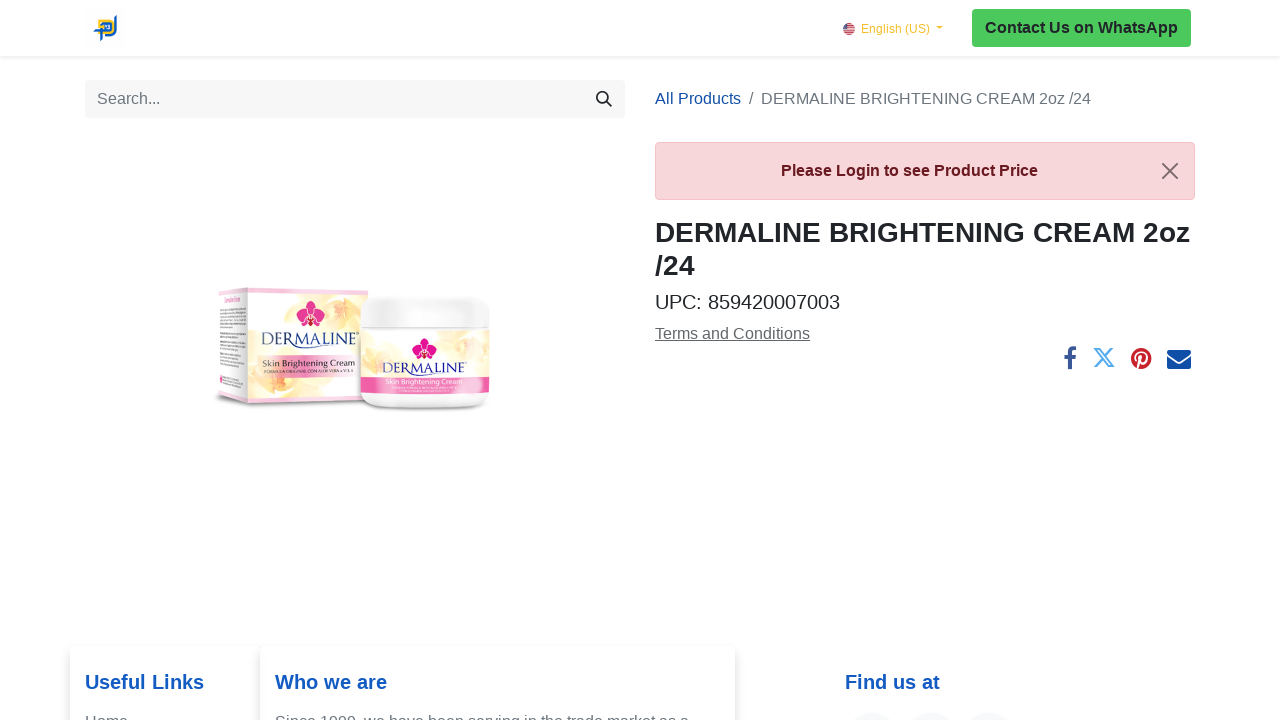

--- FILE ---
content_type: text/html; charset=utf-8
request_url: https://www.pjdistributorsusa.com/shop/859420007003-dermaline-brightening-cream-2oz-24-12524
body_size: 6985
content:

        

    
<!DOCTYPE html>
        
        
        
<html lang="en-US" data-website-id="1" data-main-object="product.template(12524,)" data-add2cart-redirect="1">
    <head>
        <meta charset="utf-8"/>
        <meta http-equiv="X-UA-Compatible" content="IE=edge,chrome=1"/>
        <meta name="viewport" content="width=device-width, initial-scale=1"/>
        <meta name="generator" content="Odoo"/>
            
        <meta property="og:type" content="website"/>
        <meta property="og:title" content="DERMALINE BRIGHTENING CREAM 2oz /24"/>
        <meta property="og:site_name" content="PJ DISTRIBUTORS"/>
        <meta property="og:url" content="https://www.pjdistributorsusa.com/shop/859420007003-dermaline-brightening-cream-2oz-24-12524"/>
        <meta property="og:image" content="https://www.pjdistributorsusa.com/web/image/product.template/12524/image_1024?unique=6dca3da"/>
        <meta property="og:description"/>
            
        <meta name="twitter:card" content="summary_large_image"/>
        <meta name="twitter:title" content="DERMALINE BRIGHTENING CREAM 2oz /24"/>
        <meta name="twitter:image" content="https://www.pjdistributorsusa.com/web/image/product.template/12524/image_1024?unique=6dca3da"/>
        <meta name="twitter:description"/>
        
        <link rel="alternate" hreflang="en" href="https://www.pjdistributorsusa.com/shop/859420007003-dermaline-brightening-cream-2oz-24-12524"/>
        <link rel="alternate" hreflang="es" href="https://www.pjdistributorsusa.com/es/shop/859420007003-dermaline-brightening-cream-2oz-24-12524"/>
        <link rel="alternate" hreflang="x-default" href="https://www.pjdistributorsusa.com/shop/859420007003-dermaline-brightening-cream-2oz-24-12524"/>
        <link rel="canonical" href="https://www.pjdistributorsusa.com/shop/859420007003-dermaline-brightening-cream-2oz-24-12524"/>
        
        
        <title> DERMALINE BRIGHTENING CREAM 2oz /24 | PJ DISTRIBUTORS </title>
        <link type="image/x-icon" rel="shortcut icon" href="/web/image/website/1/favicon?unique=d945f10"/>
        <link rel="preload" href="/web/static/src/libs/fontawesome/fonts/fontawesome-webfont.woff2?v=4.7.0" as="font" crossorigin=""/>
        <link type="text/css" rel="stylesheet" href="/web/assets/111872-67b040d/1/web.assets_frontend.min.css" data-asset-bundle="web.assets_frontend" data-asset-version="67b040d"/>
        <script id="web.layout.odooscript" type="text/javascript">
            var odoo = {
                csrf_token: "252d98bf718e9c2ee8e11d85ed8d8a5e6967a908o1800627914",
                debug: "",
            };
        </script>
        <script type="text/javascript">
            odoo.__session_info__ = {"is_admin": false, "is_system": false, "is_website_user": true, "user_id": false, "is_frontend": true, "profile_session": null, "profile_collectors": null, "profile_params": null, "show_effect": true, "bundle_params": {"lang": "en_US", "website_id": 1}, "translationURL": "/website/translations", "cache_hashes": {"translations": "84c4af2790f92ab0376bf0bc2a4df40b0ea01a6f"}, "recaptcha_public_key": "6LduOGwrAAAAAP5vKJ1wBq95YXa_Zq3bB4wcoyxX", "geoip_country_code": "US", "geoip_phone_code": 1, "lang_url_code": "en"};
            if (!/(^|;\s)tz=/.test(document.cookie)) {
                const userTZ = Intl.DateTimeFormat().resolvedOptions().timeZone;
                document.cookie = `tz=${userTZ}; path=/`;
            }
        </script>
        <script defer="defer" type="text/javascript" src="/web/assets/99997-055a672/1/web.assets_frontend_minimal.min.js" data-asset-bundle="web.assets_frontend_minimal" data-asset-version="055a672"></script>
        <script defer="defer" type="text/javascript" data-src="/web/assets/111873-d0ddf36/1/web.assets_frontend_lazy.min.js" data-asset-bundle="web.assets_frontend_lazy" data-asset-version="d0ddf36"></script>
        
        
    </head>
    <body>
        <div id="wrapwrap" class="   ">
                <header id="top" data-anchor="true" data-name="Header" class="  o_header_standard">
                    
    <nav data-name="Navbar" class="navbar navbar-expand-lg navbar-light o_colored_level o_cc shadow-sm">
        
            <div id="top_menu_container" class="container justify-content-start justify-content-lg-between">
                
    <a href="/" class="navbar-brand logo me-4">
            
            <span role="img" aria-label="Logo of PJ DISTRIBUTORS" title="PJ DISTRIBUTORS"><img src="/web/image/website/1/logo/PJ%20DISTRIBUTORS?unique=d945f10" class="img img-fluid" width="95" height="40" alt="PJ DISTRIBUTORS" loading="lazy"/></span>
        </a>
    
                
                <div id="top_menu_collapse" class="collapse navbar-collapse order-last order-lg-0">
    <ul id="top_menu" role="menu" class="nav navbar-nav o_menu_loading flex-grow-1">
        
                        
    <li role="presentation" class="nav-item">
        <a role="menuitem" href="/" class="nav-link ">
            <span>Home</span>
        </a>
    </li>
    <li role="presentation" class="nav-item">
        <a role="menuitem" href="/shop" class="nav-link ">
            <span>Shop</span>
        </a>
    </li>
    <li role="presentation" class="nav-item">
        <a role="menuitem" href="https://www.pjdistributorsusa.com/web/signup" class="nav-link ">
            <span>Create Account to View Pricing</span>
        </a>
    </li>
        
            <li class="nav-item mx-lg-3 divider d-none"></li> 
            <li class="o_wsale_my_cart align-self-md-start  nav-item mx-lg-3">
                <a href="/shop/cart" class="nav-link">
                    <i class="fa fa-shopping-cart"></i>
                    <sup class="my_cart_quantity badge text-bg-primary" data-order-id="">0</sup>
                </a>
            </li>
        
        
            <li class="o_wsale_my_wish d-none nav-item me-lg-3 o_wsale_my_wish_hide_empty">
                <a href="/shop/wishlist" class="nav-link">
                    <i class="fa fa-1x fa-heart"></i>
                    <sup class="my_wish_quantity o_animate_blink badge text-bg-primary">0</sup>
                </a>
            </li>
        
                        
            <li class="nav-item ms-lg-auto o_no_autohide_item">
                <a href="/web/login" class="nav-link fw-bold">Sign in</a>
            </li>
                        
        
        
                    
    </ul>

                    
        
            <div class="js_language_selector my-auto ms-lg-2 dropdown d-print-none">
                <button type="button" data-bs-toggle="dropdown" aria-haspopup="true" aria-expanded="true" class="btn btn-sm btn-outline-secondary border-0 dropdown-toggle ">
    <img class="o_lang_flag" src="/base/static/img/country_flags/us.png?height=25" loading="lazy"/>
                    <span class="align-middle">English (US)</span>
                </button>
                <div role="menu" class="dropdown-menu ">
                        <a href="/shop/859420007003-dermaline-brightening-cream-2oz-24-12524" class="dropdown-item js_change_lang active" data-url_code="en">
    <img class="o_lang_flag" src="/base/static/img/country_flags/us.png?height=25" loading="lazy"/>
                            <span>English (US)</span>
                        </a>
                        <a href="/es/shop/859420007003-dermaline-brightening-cream-2oz-24-12524" class="dropdown-item js_change_lang " data-url_code="es">
    <img class="o_lang_flag" src="/base/static/img/country_flags/es.png?height=25" loading="lazy"/>
                            <span> Español</span>
                        </a>
                </div>
            </div>
        
                </div>
                
        <div class="oe_structure oe_structure_solo ms-lg-4">
            <section class="s_text_block o_colored_level" data-snippet="s_text_block" data-name="Text" style="background-image: none;">
                <div class="container">
                    <a href="https://wa.me/message/Z275QC46ADT3O1" class="btn_cta btn btn-custom" data-bs-original-title="" title="" target="_blank" style="border-width: 1px; border-style: solid; background-color: rgb(75, 201, 93);"><strong>Contact U​​​​​​s on WhatsApp</strong></a><strong>&nbsp;</strong></div>
            </section>
        </div>
                
    <button type="button" data-bs-toggle="collapse" data-bs-target="#top_menu_collapse" class="navbar-toggler ms-auto">
        <span class="navbar-toggler-icon o_not_editable"></span>
    </button>
            </div>
        
    </nav>
    
        </header>
                <main>
                    
            <div itemscope="itemscope" itemtype="http://schema.org/Product" id="wrap" class="js_sale o_wsale_product_page ecom-zoomable zoomodoo-next" data-ecom-zoom-auto="1">
                <div class="oe_structure oe_empty oe_structure_not_nearest" id="oe_structure_website_sale_product_1" data-editor-message="DROP BUILDING BLOCKS HERE TO MAKE THEM AVAILABLE ACROSS ALL PRODUCTS"></div>
                <section id="product_detail" class="container py-4 oe_website_sale " data-view-track="1" data-product-tracking-info="{&#34;item_id&#34;: &#34;859420007003&#34;, &#34;item_name&#34;: &#34;[859420007003] DERMALINE BRIGHTENING CREAM 2oz /24&#34;, &#34;item_category&#34;: &#34;Ethnic Products&#34;, &#34;currency&#34;: &#34;USD&#34;, &#34;price&#34;: 3.5700000000000003}">
                    <div class="row align-items-center">
                        <div class="col-lg-6 d-flex align-items-center">
                            <div class="d-flex justify-content-between w-100">
    <form method="get" class="o_searchbar_form o_wait_lazy_js s_searchbar_input o_wsale_products_searchbar_form me-auto flex-grow-1 mb-2 mb-lg-0" action="/shop" data-snippet="s_searchbar_input">
            <div role="search" class="input-group me-sm-2">
        <input type="search" name="search" class="search-query form-control oe_search_box border-0 text-bg-light" placeholder="Search..." data-search-type="products" data-limit="5" data-display-image="true" data-display-description="true" data-display-extra-link="true" data-display-detail="true" data-order-by="name asc"/>
        <button type="submit" aria-label="Search" title="Search" class="btn oe_search_button btn btn-light">
            <i class="oi oi-search"></i>
        </button>
    </div>

            <input name="order" type="hidden" class="o_search_order_by" value="name asc"/>
            
        
        </form>
        <div class="o_pricelist_dropdown dropdown d-none">

            <a role="button" href="#" data-bs-toggle="dropdown" class="dropdown-toggle btn btn-light">
                A Pricelist
            </a>
            <div class="dropdown-menu" role="menu">
            </div>
        </div>
                            </div>
                        </div>
                        <div class="col-lg-6 d-flex align-items-center">
                            <ol class="breadcrumb p-0 mb-2 m-lg-0">
                                <li class="breadcrumb-item o_not_editable">
                                    <a href="/shop">All Products</a>
                                </li>
                                <li class="breadcrumb-item active">
                                    <span>DERMALINE BRIGHTENING CREAM 2oz /24</span>
                                </li>
                            </ol>
                        </div>
                    </div>
                    <div class="row" id="product_detail_main" data-name="Product Page" data-image_width="50_pc" data-image_layout="carousel">
                        <div class="col-lg-6 mt-lg-4 o_wsale_product_images position-relative">
        <div id="o-carousel-product" class="carousel slide position-sticky mb-3 overflow-hidden" data-bs-ride="carousel" data-bs-interval="0" data-name="Product Carousel">
            <div class="o_carousel_product_outer carousel-outer position-relative flex-grow-1">
                <div class="carousel-inner h-100">
                        <div class="carousel-item h-100 active">
        <div class="d-flex align-items-center justify-content-center h-100 oe_unmovable"><img src="/web/image/product.product/9267/image_1024/%5B859420007003%5D%20DERMALINE%20BRIGHTENING%20CREAM%202oz%20-24?unique=ee9d37d" class="img img-fluid oe_unmovable product_detail_img mh-100" alt="DERMALINE BRIGHTENING CREAM 2oz /24" loading="lazy"/></div>
                        </div>
                </div>
            </div>
        <div class="o_carousel_product_indicators pt-2 overflow-hidden">
        </div>
        </div>
                        </div>
                        <div id="product_details" class="col-lg-6 mt-md-4">
			<div>
				<div class="alert alert-danger text-center alert-dismissible" role="alert">
					<button type="button" class="btn-close" data-bs-dismiss="alert" aria-label="Close">
					<span aria-hidden="true"></span>
				</button>
					<a href="/web/login" class="alert-link">
						<strong>Please Login</strong>
						to see Product Price
					</a>
				</div>
			</div>
                            <h1 itemprop="name">DERMALINE BRIGHTENING CREAM 2oz /24</h1>
                            <h5 itemprop="barcode">UPC: <span>859420007003</span></h5>
                            <span itemprop="url" style="display:none;">https://www.pjdistributorsusa.com/shop/859420007003-dermaline-brightening-cream-2oz-24-12524</span>
                            <span itemprop="image" style="display:none;">https://www.pjdistributorsusa.com/web/image/product.template/12524/image_1920?unique=6dca3da</span>
                            
                            <form action="/shop/cart/update" method="POST">
                                <input type="hidden" name="csrf_token" value="252d98bf718e9c2ee8e11d85ed8d8a5e6967a908o1800627914"/>
                            </form>
                            <div id="o_product_terms_and_share" class="d-flex justify-content-between flex-column flex-md-row align-items-md-end mb-3">
            <p class="text-muted mb-0">
                <a href="/terms" class="text-muted" data-bs-original-title="" title=""><u>Terms and Conditions</u></a><br/><br/></p>
            <div class="h4 mt-3 mb-0 d-flex justify-content-md-end flex-shrink-0" contenteditable="false">
    <div data-snippet="s_share" class="s_share text-start text-lg-end">
        <a href="https://www.facebook.com/sharer/sharer.php?u={url}" target="_blank" class="s_share_facebook mx-1 my-0">
            <i class="fa fa-facebook "></i>
        </a>
        <a href="https://twitter.com/intent/tweet?text={title}&amp;url={url}" target="_blank" class="s_share_twitter mx-1 my-0">
            <i class="fa fa-twitter "></i>
        </a>
        <a href="https://pinterest.com/pin/create/button/?url={url}&amp;media={media}&amp;description={title}" target="_blank" class="s_share_pinterest mx-1 my-0">
            <i class="fa fa-pinterest "></i>
        </a>
        <a href="/cdn-cgi/l/email-protection#6d520f0209145016181f01104b0c001d561e180f07080e195016190419010810" class="s_share_email mx-1 my-0">
            <i class="fa fa-envelope "></i>
        </a>
    </div>
            </div>
                            </div>
          <input id="wsale_user_email" type="hidden" value=""/>
                        </div>
                    </div>
                </section>
                
                <div class="oe_structure oe_empty oe_structure_not_nearest mt16" id="oe_structure_website_sale_product_2" data-editor-message="DROP BUILDING BLOCKS HERE TO MAKE THEM AVAILABLE ACROSS ALL PRODUCTS"></div>
            </div>
        
                </main>
                <footer id="bottom" data-anchor="true" data-name="Footer" class="o_footer o_colored_level o_cc ">
                    <div id="footer" class="oe_structure oe_structure_solo">
            <section class="s_text_block pt40 pb16" data-snippet="s_text_block" data-name="Text" style="background-image: none;">
                <div class="container">
                    <div class="row">
                        <div class="col-lg-2 pt24 o_colored_level pb0 o_cc o_cc2 bg-white-75 shadow rounded" style="box-shadow: rgba(0, 0, 0, 0.15) 0px 6px 12px 0px !important; border-radius: 5px !important;">
                            <h5 class="mb-3"><strong>Useful Links</strong></h5>
                            <ul class="list-unstyled">
                                <li><a href="/https://jpdis-odoo.odoo.com/" data-bs-original-title="" title=""><font class="text-600">Home</font></a></li>
                                <li><lt-highlighter style="display: none; z-index: auto !important;" data-lt-linked="1"><lt-div spellcheck="false" class="lt-highlighter__wrapper" style="width: 61.9844px !important; height: 21px !important; transform: none !important; transform-origin: 0px 0px !important; zoom: 1 !important; margin-top: 1px !important;"><lt-div class="lt-highlighter__scroll-element" style="top: 0px !important; left: 0px !important; width: 61.9844px !important; height: 21px !important;"></lt-div><font class="text-600">​</font></lt-div><font class="text-600">​</font></lt-highlighter><font class="text-600"><a href="/shop" data-bs-original-title="" title="">Products</a></font></li></ul></div>
                        <div class="col-lg-5 pt24 pb24 o_colored_level rounded shadow o_cc o_cc2 bg-white-85" style="border-radius: 5px !important; box-shadow: rgba(0, 0, 0, 0.15) 0px 6px 12px 0px !important;">
                            <h5 class="mb-3"><strong>Who we are</strong>
                    </h5><p><font class="text-600">Since
1999, we&nbsp;have been serving in the trade market as a </font><font class="text-o-color-1"><strong>wholesale&nbsp; distributor center&nbsp;in Miami</strong></font><font class="text-600">, Florida.</font></p><p><font class="text-600">We provide all kind of products for&nbsp;Supermarkets,
Wholesalers, Distributors and Factory Representatives throughout the United
States, Europe, <u>Latin America and the Caribbean</u> with a wide variety of products
such as:</font></p><ul><li><font class="text-600"><a href="/shop/category/houseware-20" data-bs-original-title="" title="">Houseware</a></font></li><li><font class="text-600"><a href="/shop/category/cleaning-laundry-24">Laundry
and cleaning items</a></font></li><li><font class="text-600"><a href="/shop/category/candles-incense-104">Candles,
Incense</a></font></li><li><font class="text-600"><a href="/shop/category/general-merchandise-21">General
Merchandise</a></font></li><li><font class="text-600"><a href="/shop/category/medicine-25">Medicines</a></font></li><li><font class="text-600"><a href="/shop/category/cosmetics-102">Cosmetics</a></font><br/></li><li><font class="text-600"><a href="/shop/category/food-beverages-22">Food
and Beverages</a></font></li></ul></div>
                        <div id="connect" class="col-lg-4 offset-lg-1 pt24 pb24 o_colored_level o_cc o_cc2 bg-white-75 rounded" style="border-radius: 5px !important;">
                            <h5 class="mb-3" style="text-align: justify;"><strong>Find us at</strong></h5><div class="s_social_media o_not_editable text-start" data-snippet="s_social_media" data-name="Social Media">
        <h4 class="s_social_media_title d-none o_default_snippet_text">Social Media</h4>
<a target="_blank" href="/website/social/facebook" class="s_social_media_facebook"><i class="fa rounded-circle shadow-sm o_editable_media fa-facebook"></i></a>
<a target="_blank" href="/website/social/linkedin" class="s_social_media_linkedin"><i class="fa rounded-circle shadow-sm o_editable_media fa-linkedin"></i></a>
<a target="_blank" href="/website/social/instagram" class="s_social_media_instagram"><i class="fa rounded-circle shadow-sm o_editable_media fa-instagram"></i></a>
</div><ul class="list-unstyled">
                                <li></li>
                                
                                
                            </ul><p><i class="fa fa-envelope fa-fw me-2" data-bs-original-title="" title="" aria-describedby="tooltip291291"></i><lt-highlighter style="display: none; z-index: auto !important;"><lt-div spellcheck="false" class="lt-highlighter__wrapper" style="width: 177.094px !important; height: 21px !important; transform: none !important; transform-origin: 0px 0px !important; zoom: 1 !important; margin-top: 1px !important; margin-left: 28.5625px !important;"><lt-div class="lt-highlighter__scroll-element" style="top: 0px !important; left: 0px !important; width: 177px !important; height: 21px !important;"></lt-div></lt-div></lt-highlighter><a href="/cdn-cgi/l/email-protection#75061419100635051f111c0601071c1700011a07065b161a18" data-bs-original-title="" title="" spellcheck="false" data-gramm="false"><span class="__cf_email__" data-cfemail="eb988a878e98ab9b818f82989f9982899e9f849998c5888486">[email&#160;protected]</span></a></p><p style="text-align: left;"><i class="fa fa-phone fa-fw me-2" data-bs-original-title="" title="" aria-describedby="tooltip896275"></i><span class="o_force_ltr"><lt-highlighter style="display: none; z-index: auto !important;" data-lt-linked="1"><lt-div spellcheck="false" class="lt-highlighter__wrapper" style="width: 130.641px !important; height: 21px !important; transform: none !important; transform-origin: 0px 0px !important; zoom: 1 !important; margin-left: 28.5625px !important; margin-top: 1px !important;"><lt-div class="lt-highlighter__scroll-element" style="top: 0px !important; left: 0px !important; width: 130.641px !important; height: 21px !important;"></lt-div></lt-div></lt-highlighter><a href="tel:+1 (305) 455-7508" data-lt-tmp-id="lt-753939" spellcheck="false" data-gramm="false" data-bs-original-title="" title="" target="_blank">+1 (305) 455-7508</a></span></p><p><i aria-describedby="tooltip896275" title="" data-bs-original-title="" class="fa fa-whatsapp fa-fw me-2"></i><a href="https://wa.me/message/Z275QC46ADT3O1" data-bs-original-title="" title="" target="_blank">+1 (305) 951-2202</a></p><p><i class="fa fa-map fa-fw me-2" data-bs-original-title="" title="" aria-describedby="tooltip896275"></i><font class="text-o-color-1">1058 NW 22nd Street Miami FL 33127</font><span style="color: rgb(175, 175, 175); font-size: 14px; font-style: normal; font-weight: 400;" class="bg-o-color-3">​</span>

<br/></p></div>
                    </div>
                </div>
            </section>
        </div>
    <div class="o_footer_copyright o_colored_level o_cc" data-name="Copyright">
                        <div class="container py-3">
                            <div class="row">
                                <div class="col-sm text-center text-sm-start text-muted">
                                    <span class="o_footer_copyright_name me-2">Copyright © PJ Distributors</span>
        
            <div class="js_language_selector  dropup d-print-none">
                <button type="button" data-bs-toggle="dropdown" aria-haspopup="true" aria-expanded="true" class="btn btn-sm btn-outline-secondary border-0 dropdown-toggle ">
    <img class="o_lang_flag" src="/base/static/img/country_flags/us.png?height=25" loading="lazy"/>
                    <span class="align-middle">English (US)</span>
                </button>
                <div role="menu" class="dropdown-menu ">
                        <a href="/shop/859420007003-dermaline-brightening-cream-2oz-24-12524" class="dropdown-item js_change_lang active" data-url_code="en">
    <img class="o_lang_flag" src="/base/static/img/country_flags/us.png?height=25" loading="lazy"/>
                            <span>English (US)</span>
                        </a>
                        <a href="/es/shop/859420007003-dermaline-brightening-cream-2oz-24-12524" class="dropdown-item js_change_lang " data-url_code="es">
    <img class="o_lang_flag" src="/base/static/img/country_flags/es.png?height=25" loading="lazy"/>
                            <span> Español</span>
                        </a>
                </div>
            </div>
        
                                </div>
                                <div class="col-sm text-center text-sm-end o_not_editable">
        <div class="o_brand_promotion">
        Powered by 
            <a target="_blank" class="badge text-bg-light" href="http://www.odoo.com?utm_source=db&amp;utm_medium=website">
                <img alt="Odoo" src="/web/static/img/odoo_logo_tiny.png" width="62" height="20" style="width: auto; height: 1em; vertical-align: baseline;" loading="lazy"/>
            </a>
        - 
                    The #1 <a target="_blank" href="http://www.odoo.com/app/ecommerce?utm_source=db&amp;utm_medium=website">Open Source eCommerce</a>
                
        </div>
                                </div>
                            </div>
                        </div>
                    </div>
                </footer>
            </div>
            <script data-cfasync="false" src="/cdn-cgi/scripts/5c5dd728/cloudflare-static/email-decode.min.js"></script><script id="tracking_code" async="1" src="https://www.googletagmanager.com/gtag/js?id=G-B3VXKLLCE9"></script>
            <script>
                window.dataLayer = window.dataLayer || [];
                function gtag(){dataLayer.push(arguments);}
                gtag('js', new Date());
                gtag('config', 'G-B3VXKLLCE9');
            </script>
            <script src="https://cdnjs.cloudflare.com/ajax/libs/jquery/3.7.1/jquery.min.js" integrity="sha512-v2CJ7UaYy4JwqLDIrZUI/4hqeoQieOmAZNXBeQyjo21dadnwR+8ZaIJVT8EE2iyI61OV8e6M8PP2/4hpQINQ/g==" crossorigin="anonymous" referrerpolicy="no-referrer"></script>
    <script>
  


$( document ).ready(function() {
   $("#wrap > div.container.oe_website_sale.py-2 > div > div.col-12.col-xl-8.oe_cart > div > div > div.d-flex.justify-content-between > div.d-flex.flex-column > a > span:nth-child(1)").text(function(index, text) { 
    return text.replace('Pay Now', 'Continue'); 
});

$("#o_cart_summary > div > div > div > a > span:nth-child(1)").text(function(index, text) { 
    return text.replace('Continuar con el pago', 'Continuar'); 
});

$("#wrap > div.container.oe_website_sale.py-2 > div > div.col-12.col-xl > div > div.oe_website_sale_tx_status.mt-3").hide();
$("#payment_method > form > div.float-end.mt-2 > button").text(function(index, text) { 
    return text.replace('Pay Now', 'Continue'); 
});


});
    </script>
        <script defer src="https://static.cloudflareinsights.com/beacon.min.js/vcd15cbe7772f49c399c6a5babf22c1241717689176015" integrity="sha512-ZpsOmlRQV6y907TI0dKBHq9Md29nnaEIPlkf84rnaERnq6zvWvPUqr2ft8M1aS28oN72PdrCzSjY4U6VaAw1EQ==" data-cf-beacon='{"version":"2024.11.0","token":"7ecbe4b295be45059491b6db2ff3a408","r":1,"server_timing":{"name":{"cfCacheStatus":true,"cfEdge":true,"cfExtPri":true,"cfL4":true,"cfOrigin":true,"cfSpeedBrain":true},"location_startswith":null}}' crossorigin="anonymous"></script>
</body>
</html>
    